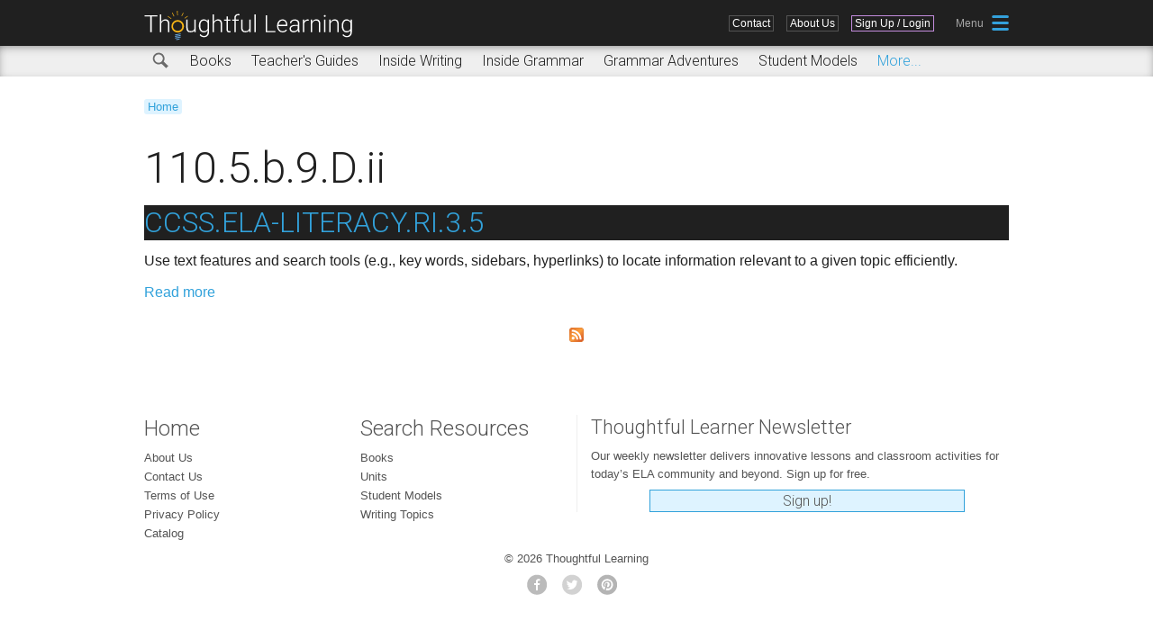

--- FILE ---
content_type: text/html; charset=utf-8
request_url: https://k12.thoughtfullearning.com/teks/1105b9dii
body_size: 5662
content:
<!DOCTYPE html>
<!--[if IEMobile 7]><html class="iem7"  lang="en" dir="ltr"><![endif]-->
<!--[if lte IE 6]><html class="lt-ie9 lt-ie8 lt-ie7"  lang="en" dir="ltr"><![endif]-->
<!--[if (IE 7)&(!IEMobile)]><html class="lt-ie9 lt-ie8"  lang="en" dir="ltr"><![endif]-->
<!--[if IE 8]><html class="lt-ie9"  lang="en" dir="ltr"><![endif]-->
<!--[if (gte IE 9)|(gt IEMobile 7)]><!--><html  lang="en" dir="ltr" prefix="og: http://ogp.me/ns# article: http://ogp.me/ns/article# book: http://ogp.me/ns/book# profile: http://ogp.me/ns/profile# video: http://ogp.me/ns/video# product: http://ogp.me/ns/product# content: http://purl.org/rss/1.0/modules/content/ dc: http://purl.org/dc/terms/ foaf: http://xmlns.com/foaf/0.1/ rdfs: http://www.w3.org/2000/01/rdf-schema# sioc: http://rdfs.org/sioc/ns# sioct: http://rdfs.org/sioc/types# skos: http://www.w3.org/2004/02/skos/core# xsd: http://www.w3.org/2001/XMLSchema#"><!--<![endif]-->

<head>
  <meta charset="utf-8" />
<link rel="alternate" type="application/rss+xml" title="RSS - 110.5.b.9.D.ii" href="https://k12.thoughtfullearning.com/taxonomy/term/3635/feed" />
<meta about="/teks/1105b9dii" typeof="skos:Concept" property="rdfs:label skos:prefLabel" content="110.5.b.9.D.ii" />
<meta name="robots" content="follow, index" />
<meta name="generator" content="Drupal 7 (http://drupal.org)" />
<link rel="canonical" href="https://k12.thoughtfullearning.com/teks/1105b9dii" />
<link rel="shortlink" href="https://k12.thoughtfullearning.com/taxonomy/term/3635" />
<meta property="og:site_name" content="K-12 Thoughtful Learning" />
<meta property="og:type" content="article" />
<meta property="og:url" content="https://k12.thoughtfullearning.com/teks/1105b9dii" />
<meta property="og:title" content="110.5.b.9.D.ii" />
<meta property="og:image" content="http://k12.thoughtfullearning.com/sites/k12/files/iconScaled/tl400.png" />
<meta property="og:image:type" content="image/png" />
<meta property="og:image:width" content="400" />
<meta property="og:image:height" content="400" />
<meta name="twitter:card" content="summary" />
<meta name="twitter:site" content="@ThinkWriteLearn" />
<meta name="twitter:site:id" content="253258661" />
<meta name="twitter:title" content="110.5.b.9.D.ii" />
<meta name="twitter:url" content="https://k12.thoughtfullearning.com/teks/1105b9dii" />
<meta property="article:author" content="https://www.facebook.com/thoughtfullearning" />
<meta property="article:publisher" content="https://www.facebook.com/thoughtfullearning" />
<meta itemprop="name" content="110.5.b.9.D.ii" />
<meta name="theme-color" content="#32a2db" />
<link rel="shortcut icon" href="https://k12.thoughtfullearning.com/sites/k12/files/favicon.png?v=2" type="" />
<link rel="icon" href="https://k12.thoughtfullearning.com/sites/k12/files/iconScaled/tl16.png" sizes="16x16" />
<link rel="mask-icon" href="https://k12.thoughtfullearning.com/sites/k12/files/iconScaled/tlSVG.svg" />
<link rel="icon" href="https://k12.thoughtfullearning.com/sites/k12/files/iconScaled/tl32.png" sizes="32x32" />
<link rel="icon" href="https://k12.thoughtfullearning.com/sites/k12/files/iconScaled/tl96.png" sizes="96x96" />
<link rel="icon" href="https://k12.thoughtfullearning.com/sites/k12/files/iconScaled/tl192.png" sizes="192x192" />
<meta name="p:domain_verify" content="0e4f87ee78c60a747a1441ddd5c8c128" />
<link rel="apple-touch-icon" href="https://k12.thoughtfullearning.com/sites/k12/files/iconScaled/tl60.png" />
<link rel="apple-touch-icon" href="https://k12.thoughtfullearning.com/sites/k12/files/iconScaled/tl72.png" sizes="72x72" />
<link rel="apple-touch-icon" href="https://k12.thoughtfullearning.com/sites/k12/files/iconScaled/tl76.png" sizes="76x76" />
<link rel="apple-touch-icon" href="https://k12.thoughtfullearning.com/sites/k12/files/iconScaled/tl114.png" sizes="114x114" />
<link rel="apple-touch-icon" href="https://k12.thoughtfullearning.com/sites/k12/files/iconScaled/tl120.png" sizes="120x120" />
<link rel="apple-touch-icon" href="https://k12.thoughtfullearning.com/sites/k12/files/iconScaled/tl144.png" sizes="144x144" />
<link rel="apple-touch-icon" href="https://k12.thoughtfullearning.com/sites/k12/files/iconScaled/tl152.png" sizes="152x152" />
<link rel="apple-touch-icon" href="https://k12.thoughtfullearning.com/sites/k12/files/iconScaled/tl180.png" sizes="180x180" />
<link rel="apple-touch-icon-precomposed" href="https://k12.thoughtfullearning.com/sites/k12/files/iconScaled/tl57.png" />
<link rel="apple-touch-icon-precomposed" href="https://k12.thoughtfullearning.com/sites/k12/files/iconScaled/tl72.png" sizes="72x72" />
<link rel="apple-touch-icon-precomposed" href="https://k12.thoughtfullearning.com/sites/k12/files/iconScaled/tl76.png" sizes="76x76" />
<link rel="apple-touch-icon-precomposed" href="https://k12.thoughtfullearning.com/sites/k12/files/iconScaled/tl114.png" sizes="114x114" />
<link rel="apple-touch-icon-precomposed" href="https://k12.thoughtfullearning.com/sites/k12/files/iconScaled/tl120.png" sizes="120x120" />
<link rel="apple-touch-icon-precomposed" href="https://k12.thoughtfullearning.com/sites/k12/files/iconScaled/tl144.png" sizes="144x144" />
<link rel="apple-touch-icon-precomposed" href="https://k12.thoughtfullearning.com/sites/k12/files/iconScaled/tl152.png" sizes="152x152" />
<link rel="apple-touch-icon-precomposed" href="https://k12.thoughtfullearning.com/sites/k12/files/iconScaled/tl180.png" sizes="180x180" />
  <title>110.5.b.9.D.ii | Thoughtful Learning K-12</title>

      <meta name="MobileOptimized" content="width">
    <meta name="HandheldFriendly" content="true">
    <meta name="viewport" content="width=device-width">
    <!--[if IEMobile]><meta http-equiv="cleartype" content="on"><![endif]-->

  <!--Google font import-->
  <link href='//fonts.googleapis.com/css?family=Roboto:400,300,300italic,400italic,700,700italic' rel='stylesheet' type='text/css'>
  <link href='//fonts.googleapis.com/css?family=Delius' rel='stylesheet' type='text/css'>

  <link type="text/css" rel="stylesheet" href="https://k12.thoughtfullearning.com/sites/k12/files/css/css_lQaZfjVpwP_oGNqdtWCSpJT1EMqXdMiU84ekLLxQnc4.css" media="all" />
<link type="text/css" rel="stylesheet" href="https://k12.thoughtfullearning.com/sites/k12/files/css/css_8_QKQjo6I581bcQ12ZUCISW0l2jx1UMxP2MwerCfG4w.css" media="all" />
<link type="text/css" rel="stylesheet" href="https://k12.thoughtfullearning.com/sites/k12/files/css/css_7Nv12kmCnWBgHbKnxlifwjQ5CxqX6gbzuGIKjUQdfbE.css" media="all" />
<link type="text/css" rel="stylesheet" href="https://k12.thoughtfullearning.com/sites/k12/files/css/css_gMmeyQrLnyhmSICCilk5kb3u2hFhQ5Mr2zY3WCoX3tw.css" media="all" />
  <script src="https://k12.thoughtfullearning.com/sites/k12/files/js/js_xmnO2MscxumLB4S2ldizYvrZLTicCc66izv5rKfARmM.js"></script>
<script src="//ajax.googleapis.com/ajax/libs/jquery/1.8.3/jquery.min.js"></script>
<script>window.jQuery || document.write("<script src='/sites/all/modules/contrib/jquery_update/replace/jquery/1.8/jquery.min.js'>\x3C/script>")</script>
<script src="https://k12.thoughtfullearning.com/sites/k12/files/js/js_Hfha9RCTNm8mqMDLXriIsKGMaghzs4ZaqJPLj2esi7s.js"></script>
<script src="https://k12.thoughtfullearning.com/sites/k12/files/js/js_cHRi6HJkg980ceEAyqo8EUrBqIrUDa0n_mHBsAI1m40.js"></script>
<script src="https://k12.thoughtfullearning.com/sites/k12/files/js/js_UHsi0ckGmLdp5Xh4y7xj4y9NcYK3xyahl-0aReT4Iw4.js"></script>
<script src="https://k12.thoughtfullearning.com/sites/k12/files/js/js_Ub6MCKtBFZw-bOPa6r4byto1SgzyAx8nK5k0ZbLgWBk.js"></script>
<script src="https://www.googletagmanager.com/gtag/js?id=UA-1629939-7"></script>
<script>window.dataLayer = window.dataLayer || [];function gtag(){dataLayer.push(arguments)};gtag("js", new Date());gtag("set", "developer_id.dMDhkMT", true);gtag("config", "UA-1629939-7", {"groups":"default","anonymize_ip":true,"link_attribution":true});</script>
<script src="https://k12.thoughtfullearning.com/sites/k12/files/js/js_mq2QEb0HrErnlgSC6BDMs_krds4WOI3YC5yN8H_dPb4.js"></script>
<script>jQuery.extend(Drupal.settings, {"basePath":"\/","pathPrefix":"","setHasJsCookie":0,"ajaxPageState":{"theme":"k12","theme_token":"-ZoHr6fqgvul8ZWiXK7s7eoVbOodivSglbSUDCVBNYo","jquery_version":"1.8","js":{"https:\/\/k12.thoughtfullearning.com\/sites\/k12\/files\/google_tag\/ga4_update_10312022\/google_tag.script.js":1,"\/\/ajax.googleapis.com\/ajax\/libs\/jquery\/1.8.3\/jquery.min.js":1,"0":1,"misc\/jquery-extend-3.4.0.js":1,"misc\/jquery-html-prefilter-3.5.0-backport.js":1,"misc\/jquery.once.js":1,"misc\/drupal.js":1,"sites\/all\/modules\/contrib\/jquery_update\/replace\/ui\/external\/jquery.cookie.js":1,"sites\/all\/modules\/contrib\/jquery_update\/replace\/jquery.form\/4\/jquery.form.min.js":1,"misc\/ajax.js":1,"sites\/all\/modules\/contrib\/jquery_update\/js\/jquery_update.js":1,"sites\/all\/modules\/contrib\/ga_push\/modules\/browser\/ga_push_browser.js":1,"sites\/all\/modules\/contrib\/views\/js\/base.js":1,"misc\/progress.js":1,"sites\/all\/modules\/contrib\/views\/js\/ajax_view.js":1,"sites\/all\/modules\/contrib\/google_analytics\/googleanalytics.js":1,"https:\/\/www.googletagmanager.com\/gtag\/js?id=UA-1629939-7":1,"1":1,"sites\/k12\/themes\/k12\/js\/mainMenuPopup.js":1,"sites\/k12\/themes\/k12\/js\/rc_cm.js":1,"sites\/k12\/themes\/k12\/js\/resourceTools.js":1,"sites\/k12\/themes\/k12\/js\/resourcePreview.js":1,"sites\/k12\/themes\/k12\/js\/unitTools.js":1,"sites\/k12\/themes\/k12\/js\/unitMiniToC.js":1,"sites\/k12\/themes\/k12\/js\/socialClickGA.js":1,"sites\/k12\/themes\/k12\/js\/userTabClasses.js":1,"sites\/k12\/themes\/k12\/js\/tabbedMenu.js":1,"sites\/k12\/themes\/k12\/js\/inquireJumpMenu.js":1,"sites\/k12\/themes\/k12\/js\/reviewCopyComplete.js":1,"sites\/k12\/themes\/k12\/js\/announcement.js":1,"sites\/k12\/themes\/k12\/js\/gDocChange.js":1,"sites\/k12\/themes\/k12\/js\/jquery.cookie.js":1,"sites\/k12\/themes\/k12\/js\/jquery.bxslider.min.js":1,"sites\/k12\/themes\/k12\/js\/jquery.joyride-2.1.js":1},"css":{"modules\/system\/system.base.css":1,"modules\/system\/system.menus.css":1,"modules\/system\/system.messages.css":1,"modules\/system\/system.theme.css":1,"modules\/book\/book.css":1,"modules\/comment\/comment.css":1,"modules\/field\/theme\/field.css":1,"modules\/node\/node.css":1,"modules\/search\/search.css":1,"modules\/user\/user.css":1,"sites\/all\/modules\/contrib\/views\/css\/views.css":1,"sites\/all\/modules\/contrib\/ckeditor\/css\/ckeditor.css":1,"sites\/all\/modules\/contrib\/ctools\/css\/ctools.css":1,"sites\/all\/modules\/contrib\/panels\/css\/panels.css":1,"modules\/taxonomy\/taxonomy.css":1,"sites\/k12\/themes\/k12\/system.menus.css":1,"sites\/k12\/themes\/k12\/system.messages.css":1,"sites\/k12\/themes\/k12\/system.theme.css":1,"sites\/k12\/themes\/k12\/css\/styles.css":1,"sites\/k12\/themes\/k12\/css\/joyride-2.1.css":1}},"views":{"ajax_path":"\/views\/ajax","ajaxViews":{"views_dom_id:678e24fd54e257ca93d36cec1cc0aba1":{"view_name":"view_cart_button","view_display_id":"block_1","view_args":"0","view_path":"taxonomy\/term\/3635","view_base_path":null,"view_dom_id":"678e24fd54e257ca93d36cec1cc0aba1","pager_element":0}}},"urlIsAjaxTrusted":{"\/views\/ajax":true},"better_exposed_filters":{"views":{"view_cart_button":{"displays":{"block_1":{"filters":[]}}}}},"googleanalytics":{"account":["UA-1629939-7"],"trackOutbound":1,"trackMailto":1,"trackDownload":1,"trackDownloadExtensions":"7z|aac|arc|arj|asf|asx|avi|bin|csv|doc(x|m)?|dot(x|m)?|exe|flv|gif|gz|gzip|hqx|jar|jpe?g|js|mp(2|3|4|e?g)|mov(ie)?|msi|msp|pdf|phps|png|ppt(x|m)?|pot(x|m)?|pps(x|m)?|ppam|sld(x|m)?|thmx|qtm?|ra(m|r)?|sea|sit|tar|tgz|torrent|txt|wav|wma|wmv|wpd|xls(x|m|b)?|xlt(x|m)|xlam|xml|z|zip"}});</script>
  <script src="https://apis.google.com/js/platform.js" async defer></script>
      <!--[if lt IE 9]>
    <script src="/sites/all/themes/zen/js/html5-respond.js"></script>
    <![endif]-->
  
  <!-- Global site tag (gtag.js) - Google Ads: 774483020 -->
    <script async src="https://www.googletagmanager.com/gtag/js?id=AW-774483020"></script>
    <script>
      window.dataLayer = window.dataLayer || [];
      function gtag(){dataLayer.push(arguments);}
      gtag('js', new Date());

      gtag('config', 'AW-774483020');
    </script>
  
</head>


<body class="html not-front not-logged-in no-sidebars page-taxonomy page-taxonomy-term page-taxonomy-term- page-taxonomy-term-3635 section-teks page-panels role-anonymous-user" >
      <p id="skip-link">
      <a href="#main-menu" class="element-invisible element-focusable">Jump to navigation</a>
    </p>
      <div class="region region-page-top">
    <noscript aria-hidden="true"><iframe src="https://www.googletagmanager.com/ns.html?id=GTM-WMMXTS6" height="0" width="0" style="display:none;visibility:hidden"></iframe></noscript>
  </div>
  
<div id="page">
  
  <header class="header" id="header" role="banner">
    <div class="headerWrap">
      <a href="/" title="Home" rel="home" class="header__logo imageLink" id="logo"><div class="tlLogo"></div></a>
              <div class="header__region region region-header">
    <div id="block-system-main-menu" class="block block-system block-menu first last odd" role="navigation">

      
  <ul class="menu"><li class="menu__item is-leaf first leaf"><a href="/contact-us" title="Contact Us" class="menu__link">Contact</a></li>
<li class="menu__item is-leaf last leaf"><a href="/about" class="menu__link">About Us</a></li>
</ul>
</div>
  </div>

              <div class="headerLoggedOutLinks">
          <div class="headerSignUpLink"><a href="/user/login" title="Sign Up or Login Here">
          Sign Up / Login</a></div>
        </div>
      
                    <div class="mainMenuPopupIcon"></div><div class="mainMenuPopup">  <div class="region region-mainmenu">
    <div id="block-menu-menu-full-menu" class="block block-menu first last odd" role="navigation">

      
  <ul class="menu"><li class="menu__item is-leaf first leaf"><a href="/" title="" class="menu__link">Home</a></li>
<li class="menu__item is-expanded expanded"><a href="/resources" title="Resources" class="menu__link">Search Resources</a><ul class="menu"><li class="menu__item is-leaf first leaf"><a href="/resources/books" title="" class="menu__link">Books</a></li>
<li class="menu__item is-leaf leaf"><a href="/resources/units" title="" class="menu__link">Inside Writing</a></li>
<li class="menu__item is-leaf leaf"><a href="/resources/teachersguides" title="Free Online Teacher&#039;s Guides" class="menu__link">Teacher&#039;s Guides</a></li>
<li class="menu__item is-leaf leaf"><a href="/resources/studentmodels" title="" class="menu__link">Student Models</a></li>
<li class="menu__item is-leaf leaf"><a href="/resources/writingtopics" title="" class="menu__link">Writing Topics</a></li>
<li class="menu__item is-leaf leaf"><a href="/resources/writingassessment" title="Writing Assessment Models" class="menu__link">Assessment</a></li>
<li class="menu__item is-leaf leaf"><a href="/resources/minilessons" title="" class="menu__link">Minilessons</a></li>
<li class="menu__item is-leaf last leaf"><a href="/learner" title="" class="menu__link">Newsletter</a></li>
</ul></li>
<li class="menu__item is-leaf leaf"><a href="https://k12.thoughtfullearning.com/sites/k12/files/orderForm/TLCatalog.pdf" title="" class="menu__link">Catalog</a></li>
<li class="menu__item is-leaf leaf"><a href="/about" title="" class="menu__link">About Us</a></li>
<li class="menu__item is-leaf leaf"><a href="/cart" title="" class="menu__link">Shopping Cart</a></li>
<li class="menu__item is-leaf last leaf"><a href="/contact-us" title="" class="menu__link">Contact Us</a></li>
</ul>
</div>
  </div>
</div>
          </div>  
  </header>

        <div class="subMenuBarContainer">
      <div class="subMenuBar">
        
          <div class="region region-submenu">
    <div id="block-menu-menu-resources-menu" class="block block-menu first odd" role="navigation">

      
  <ul class="menu"><li class="menu__item is-leaf first leaf"><a href="/resources" title="Search all of our resources" class="menu__link">Search</a></li>
<li class="menu__item is-leaf leaf"><a href="/resources/books" title="" class="menu__link">Books</a></li>
<li class="menu__item is-leaf leaf"><a href="/resources/teachersguides" title="Free Online Teacher&#039;s Guides" class="menu__link">Teacher&#039;s Guides</a></li>
<li class="menu__item is-leaf leaf"><a href="/inside-writing" title="Each writing unit leads students step by step through the process of creating a specific form," class="menu__link">Inside Writing</a></li>
<li class="menu__item is-leaf leaf"><a href="/inside-grammar" title="" class="menu__link">Inside Grammar</a></li>
<li class="menu__item is-leaf leaf"><a href="/grammar-adventures" title="Grammar Adventures are choose-your-own-adventure activities covering nouns, pronouns, verbs, modifiers, prepositions, conjunctions, and sentences." class="menu__link">Grammar Adventures</a></li>
<li class="menu__item is-leaf last leaf"><a href="/resources/studentmodels" title="" class="menu__link">Student Models</a></li>
</ul>
</div>
<div id="block-menu-menu-sub-resource-menu" class="block block-menu last even" role="navigation">

      
  <ul class="menu"><li class="menu__item is-leaf first leaf"><a href="/resources/minilessons" title="" class="menu__link">Minilessons</a></li>
<li class="menu__item is-leaf leaf"><a href="/resources/writingtopics" title="" class="menu__link">Writing Topics</a></li>
<li class="menu__item is-leaf leaf"><a href="/resources/writingassessment" title="Writing Assessment Models" class="menu__link">Assessment</a></li>
<li class="menu__item is-leaf leaf"><a href="/standard/commoncore" title="Common Core State Standards" class="menu__link">CCSS Correlations</a></li>
<li class="menu__item is-leaf leaf"><a href="/learner" title="" class="menu__link">Newsletter</a></li>
<li class="menu__item is-leaf leaf"><a href="/blog" title="" class="menu__link">Blog</a></li>
<li class="menu__item is-leaf leaf"><a href="/resources/infographics" title="Infographics" class="menu__link">Infographics</a></li>
<li class="menu__item is-leaf leaf"><a href="/resources/videos" title="Videos" class="menu__link">Videos</a></li>
<li class="menu__item is-leaf last leaf"><a href="/resources/FAQ" title="FAQ" class="menu__link">FAQ</a></li>
</ul>
</div>
  </div>
      </div>
    </div>
   
       

 <div id="main">
    <div id="content" class="column" role="main">
            
      <div class="breadbookmarkcontainer">

        <nav class="breadcrumb" role="navigation"><h2 class="element-invisible">You are here</h2><ol><li><a href="/">Home</a></li></ol></nav>
                           
      </div>
      
      <a id="main-content"></a>
            <div id="bodyContent" class="">
                          <h1 class="page__title title" id="page-title">110.5.b.9.D.ii</h1>
                                                           
              




<div id="taxonomy-term-3635" class="taxonomy-term vocabulary-teks">

  
  <div class="content">
      </div>

</div>

	

<article class="node-787 node node-state-standard node-teaser clearfix" about="/standard/ccssela-literacyri35" typeof="sioc:Item foaf:Document">

      
    <header>
      
          
              <h2 class="node__title node-title"><a href="/standard/ccssela-literacyri35">CCSS.ELA-LITERACY.RI.3.5</a></h2>
            <span property="dc:title" content="CCSS.ELA-LITERACY.RI.3.5" class="rdf-meta element-hidden"></span><span property="sioc:num_replies" content="0" datatype="xsd:integer" class="rdf-meta element-hidden"></span>
      
          
    </header>
  
  <div class="field field-name-body field-type-text-with-summary field-label-hidden"><div class="field-items"><div class="field-item even" property="content:encoded"><p>Use text features and search tools (e.g., key words, sidebars, hyperlinks) to locate information relevant to a given topic efficiently.</p>
</div></div></div>
  <ul class="links inline"><li class="node-readmore first last"><a href="/standard/ccssela-literacyri35" rel="tag" title="CCSS.ELA-LITERACY.RI.3.5">Read more<span class="element-invisible"> about CCSS.ELA-LITERACY.RI.3.5</span></a></li>
</ul>
  
</article>

              <a href="/taxonomy/term/3635/feed" class="feed-icon" title="Subscribe to RSS - 110.5.b.9.D.ii"><img typeof="foaf:Image" src="https://k12.thoughtfullearning.com/misc/feed.png" width="16" height="16" alt="Subscribe to RSS - 110.5.b.9.D.ii" /></a>              </div>
    </div>
  </div>

    
  <footer>
      <div class="region region-footerlinks">
    <div id="block-block-6" class="block block-block first odd">

      
  <div class="footerItem1">
<h3><a href="http://k12.thoughtfullearning.com">Home</a></h3>
<ul>
<li><a href="/about">About Us</a></li>
<li><a href="/contact-us">Contact Us</a></li>
<li><a href="/terms">Terms of Use</a></li>
<li><a href="/privacy-policy">Privacy Policy</a></li>
<li><a href="/sites/k12/files/orderForm/TLCatalog.pdf?utm_source=productpage&utm_medium=link&utm_campaign=catalog">Catalog</a></li>
</ul>
</div>

<div class="footerItem2">
<h3><a href="/resources">Search Resources</a></h3>
<h3 class="footerMobileHiddenLink"><a href="/contact">Contact Us</a></h3>
<ul>
<li><a href="/resources/books">Books</a></li>
<li><a href="/resources/units">Units</a></li>
<li><a href="/resources/studentmodels">Student Models</a></li>
<li><a href="resources/writingtopics">Writing Topics</a></li>
</ul>
</div>

</div>
<div id="block-block-27" class="block block-block even">

      
  <div class="footerNewsletter">
<h3>Thoughtful Learner Newsletter</h3>
<p>Our weekly newsletter delivers innovative lessons and classroom activities for today’s ELA community and beyond. Sign up for free.</p>
<a href="/newsletter" title="Sign up for our semi-monthly newsletter." class="footerNewsletterLink">Sign up!</a>
</div>
</div>
<div id="block-block-18" class="block block-block last odd">

      
  <div class="footerItemAll">
<p>&copy; 2026 Thoughtful Learning<p>
<div class="footerSocialLinks">
<a href="https://www.facebook.com/thoughtfullearning" target="_blank" title="Visit us on Facebook"><span class="footerSocialLinks_Facebook"></span></a>
<a href="https://twitter.com/ThinkWriteLearn" target="_blank" title="Visit us on Twitter"><span class="footerSocialLinks_Twitter"></span></a>
<a href="https://www.pinterest.com/thoughtfullearn" target="_blank" title="Visit us on Pinterest"><span class="footerSocialLinks_Pinterest"></span></a>
</div>
</div>
</div>
  </div>
  </footer>

        <script src="https://www.gstatic.com/firebasejs/7.20.0/firebase-app.js"></script>
    <script src="https://www.gstatic.com/firebasejs/7.20.0/firebase-analytics.js"></script>

    <script>
      
      var firebaseConfig = {"apiKey":"AIzaSyAv3ASK2NWFy7KBg_RTKVdUTsMmw4V3BVQ","authDomain":"thoughtful-learning.firebaseapp.com","databaseURL":"https:\/\/thoughtful-learning.firebaseio.com","projectId":"thoughtful-learning","storageBucket":"thoughtful-learning.appspot.com","messagingSenderId":"874995066880","appId":"1:874995066880:web:13aab3e0af44d6550690e5","measurementId":"G-T4KEX7PEGL"};
      // Initialize Firebase
      firebase.initializeApp(firebaseConfig);
      firebase.analytics();
    </script>
  
</div>

  
  <!-- Twitter universal website tag code -->
  <script>
    !function(e,t,n,s,u,a){e.twq||(s=e.twq=function(){s.exe?s.exe.apply(s,arguments):s.queue.push(arguments);
    },s.version='1.1',s.queue=[],u=t.createElement(n),u.async=!0,u.src='//static.ads-twitter.com/uwt.js',
    a=t.getElementsByTagName(n)[0],a.parentNode.insertBefore(u,a))}(window,document,'script');
    // Insert Twitter Pixel ID and Standard Event data below
    twq('init','o3i5v');
    twq('track','PageView');
  </script>
  <!-- End Twitter universal website tag code -->

</body>
</html>
